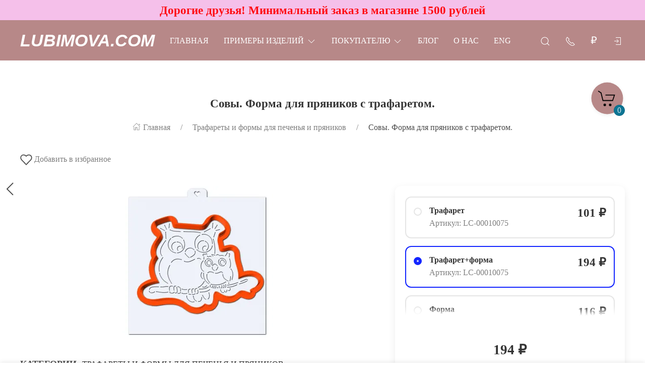

--- FILE ---
content_type: application/javascript
request_url: https://lubimova.com/wa-data/public/shop/themes/SpeedDesk2/product.min.js?v2023.11.12.7&_=1769259535802
body_size: 4016
content:
function Product(t,e){var a=this;for(var i in a.is_dialog=e.is_dialog||!1,a.images=e.images||[],this.form=$(t),this.add2cart=this.form.find(".add2cart"),this.button=this.add2cart.find("[type=submit]"),e)this[i]=e[i];var n=this;this.form.find(".services input[type=checkbox]").click(function(){var t=$('select[name="service_variant['+$(this).val()+']"]');t.length&&($(this).is(":checked")?t.removeAttr("disabled"):t.attr("disabled","disabled")),n.cartButtonVisibility(!0),n.updatePrice()}),this.form.find(".services .service-variants").on("change",function(){n.cartButtonVisibility(!0),n.updatePrice()}),this.form.find(".inline-select a").click(function(){var t=$(this).closest(".inline-select");return t.find("a.selected").removeClass("selected uk-active"),$(this).addClass("selected uk-active"),t.find(".sku-feature").val($(this).data("value")).change(),!1}),this.form.find(".skus input[type=radio]").click(function(){$(this).parents("label").addClass("uk-active"),$(this).parents("li").siblings().find("label").removeClass("uk-active");var t=$(this).data("image-id");a.setImage(t),$(this).data("disabled")?n.button.attr("disabled","disabled"):n.button.removeAttr("disabled");var e=$(this).val();n.updateSkuServices(e),n.cartButtonVisibility(!0),n.updatePrice();var i=a.skus[e]?a.skus[e]:null;a.form.trigger("product_sku_changed",[e,i])});var r=this.form.find(".skus input[type=radio]:checked:not(:disabled)");r.length||(r=this.form.find(".skus input[type=radio]:not(:disabled):first").prop("checked",!0).click()),r.click(),this.form.find(".sku-feature").on("change",function(){var t=null,e="";n.form.find(".sku-feature").each(function(){e+=$(this).data("feature-id")+":"+$(this).val()+";"});var i=n.features[e];if(void 0!==$.hideskusPlugin&&($.hideskusPlugin.setOptions({selectedClass:"selected uk-active"}),!$.hideskusPlugin.start(n,e)))return!1;i?(t=i.id,a.setImage(i.image_id),n.updateSkuServices(i.id),i.available?n.button.removeAttr("disabled"):(n.form.find("div.stocks div").hide(),n.form.find(".sku-no-stock").show(),n.button.attr("disabled","disabled")),n.add2cart.find(".price").data("price",i.price),n.updatePrice(i.price,i.compare_price)):(n.form.find("div.stocks div").hide(),n.form.find(".sku-no-stock").show(),n.button.attr("disabled","disabled"),n.add2cart.find(".compare-at-price").hide(),n.add2cart.find(".price").empty()),n.cartButtonVisibility(!0),a.form.trigger("product_sku_changed",[t,i])}),this.form.find(".sku-feature:first").change(),this.form.find(".skus input:radio:checked").length||this.form.find(".skus input:radio:enabled:first").attr("checked","checked"),this.form.submit(function(){var o=$(this);return o.find(".adding2cart").addClass("fa fa-spinner fa-spin loading").show(),$.post(o.attr("action")+"?html=1",o.serialize(),function(t){if(o.find(".adding2cart").hide(),"ok"==t.status){var e=$(".cart-total"),i=$(".cart-circle"),a=i;e.siblings(".navbar-cart").removeClass("uk-hidden"),$(".cart-count").html(t.data.count);var r=o.closest(".cart");if(110<=$(window).scrollTop()&&$("#cart").addClass("fixed"),e.closest(".cart").removeClass("empty"),n.cartButtonVisibility(!0),$(".navbar-cart").length){var d=$('<div class="cart"></div>').append(o.clone());d.appendTo("body"),d.css({"z-index":100500,background:r.closest(".dialog").length?"#fff":r.parent().css("background"),top:r.offset().top,left:r.offset().left,width:r.width()+"px",height:r.height()+"px",position:"absolute",overflow:"hidden"}).css({border:"2px solid #eee",padding:"20px",background:"#fff"}).animate({top:a.offset().top,left:a.offset().left,width:"10px",height:"10px",opacity:.7},600,function(){$(this).remove(),$(".navbar-cart-wrapper.remove-notify").length||UIkit.notification(o.find(".added2cart").html(),{pos:"top-center",status:"success",timeout:3e3})})}else{var s=$(".cart-form").offset().top,c=0;$(".uk-navbar-container.top").hasClass("uk-sticky-fixed")&&(c=$(".uk-navbar-container.top").height()),$("html,body").animate({scrollTop:s-c-30},500)}e.html(t.data.total),i.attr("data-title",t.data.total),$(document).trigger("trigger_notification_show"),$(document).trigger("trigger_product_added"),r.closest(".dialog").length&&setTimeout(function(){UIkit.modal("#dialog").hide(),UIkit.modal("#quick").hide(),UIkit.util.on("#dialog, #quick","hidden",function(t){"modal"==t.target.getAttribute("data-modal")&&$(document).trigger("trigger_product_modal_hide")})},0),o.data("cart")&&$("#page-content").load(location.href,function(){UIkit.modal("#dialog").hide(),UIkit.modal("#quick").hide(),UIkit.util.on("#dialog, #quick","hidden",function(t){"modal"==t.target.getAttribute("data-modal")&&$(document).trigger("trigger_product_modal_hide")})}),t.data.error&&alert(t.data.error)}else"fail"==t.status&&UIkit.notification(t.errors,{pos:"top-center",status:"danger",timeout:3e3})},"json"),!1}),this.compare_price=e.compare_price}!function(t,e){"object"==typeof exports&&"undefined"!=typeof module?module.exports=e():"function"==typeof define&&define.amd?define(e):t.retinajs=e()}(this,function(){"use strict";function i(t){return Array.prototype.slice.call(t)}function s(e,i){var a=e.nodeName.toLowerCase(),t=document.createElement("img");t.addEventListener("load",function(){var t;"img"===a?(t=e,t.hasAttribute("data-no-resize")||(0===t.offsetWidth&&0===t.offsetHeight?(t.setAttribute("width",t.naturalWidth),t.setAttribute("height",t.naturalHeight)):(t.setAttribute("width",t.offsetWidth),t.setAttribute("height",t.offsetHeight))),t).setAttribute("src",i):e.style.backgroundImage="url("+i+")"}),t.setAttribute("src",i),e.setAttribute(u,!0)}function c(t,e){var i,a=2<arguments.length&&void 0!==arguments[2]?arguments[2]:1,r=(i=parseInt(a,10),o<i?o:i);e&&1<r&&s(t,e.replace(d,"@"+r+"x$1"))}function t(t){var e;(e=t,e?"function"==typeof e.forEach?e:i(e):"undefined"==typeof document?[]:i(document.querySelectorAll(a))).forEach(function(t){if(!t.getAttribute(u)){var e="img"===t.nodeName.toLowerCase()?t.getAttribute("src"):t.style.backgroundImage.replace(n,"$2"),i=t.getAttribute("data-rjs"),a=!isNaN(parseInt(i,10));if(null===i)return;a?c(t,e,i):(r=t,d=i,1<o&&s(r,d))}var r,d})}var e="undefined"!=typeof window,o=Math.round(e&&window.devicePixelRatio||1),d=/(\.[A-z]{3,4}\/?(\?.*)?)$/,n=/url\(('|")?([^)'"]+)('|")?\)/i,a="[data-rjs]",u="data-rjs-processed";return e&&(window.addEventListener("load",function(){t()}),window.retinajs=t),t}),retinajs(),Product.prototype.getEscapedText=function(t){return $("<div>").text(t).html()},Product.prototype.currencyFormat=function(t,e){var i,a,r=this.currency.frac_digits,d=this.currency.decimal_point,s=this.currency.thousands_sep;isNaN(r=Math.abs(r))&&(r=2),null==d&&(d=","),null==s&&(s="."),3<(a=(i=parseInt(t=(+t||0).toFixed(r))+"").length)?a%=3:a=0;t=(a?i.substr(0,a)+s:"")+i.substr(a).replace(/(\d{3})(?=\d)/g,"$1"+s)+(r&&t-i?d+Math.abs(t-i).toFixed(r).replace(/-/,0).slice(2):"");var c=e?this.currency.sign:this.currency.sign_html;return this.currency.sign_position?t+this.currency.sign_delim+c:c+this.currency.sign_delim+t},Product.prototype.serviceVariantHtml=function(t,e,i){return $('<option data-price="'+i+'" value="'+t+'"></option>').text(e+" (+"+this.currencyFormat(i,1)+")")},Product.prototype.updateSkuServices=function(t){for(var e in this.form.find("div.stocks div, .sku-hint").hide(),this.form.find(".sku-"+t+"-stock").show(),this.services[t]){var i=this.services[t][e];if(!1===i)this.form.find(".service-"+e).hide().find("input,select").attr("disabled","disabled").removeAttr("checked");else if(this.form.find(".service-"+e).show().find("input").removeAttr("disabled"),"string"==typeof i||"number"==typeof i)this.form.find(".service-"+e+" .service-price").html(this.currencyFormat(i)),this.form.find(".service-"+e+" input").data("price",i);else{var a=this.form.find(".service-"+e+" .service-variants"),r=a.val();for(var d in i){var s=a.find("option[value="+d+"]");!1===i[d]?(s.hide(),s.attr("value")==r&&(r=!1)):(r||(r=d),s.replaceWith(this.serviceVariantHtml(d,i[d][0],i[d][1])))}this.form.find(".service-"+e+" .service-variants").val(r)}}},Product.prototype.updatePrice=function(t,e){var i=this;if(void 0===t){var a=this.form.find(".skus input:radio:checked");a.length?(t=parseFloat(a.data("price")),e=parseFloat(a.data("compare-price"))):(t=parseFloat(this.add2cart.find(".price").data("price")),e=this.compare_price)}var r=0;this.form.find(".services input:checked").each(function(){var t=$(this).val();i.form.find(".service-"+t+"  .service-variants").length?r+=parseFloat(i.form.find(".service-"+t+"  .service-variants :selected").data("price")):r+=parseFloat($(this).data("price"))}),this.add2cart.find(".price").html(this.currencyFormat(t+r)),e?(this.add2cart.find(".compare-at-price").length||this.add2cart.prepend('<span class="compare-at-price nowrap"></span>'),this.add2cart.find(".compare-at-price").html(this.currencyFormat(e+r)).show()):this.add2cart.find(".compare-at-price").hide().html(""),this.compare_price=e||0},Product.prototype.cartButtonVisibility=function(t){t?(0<this.compare_price&&this.add2cart.find(".compare-at-price").show(),this.add2cart.find('input[type="submit"]').show(),this.add2cart.find(".price").show(),this.add2cart.find(".qty").show(),this.add2cart.find("span.added2cart").hide()):MatchMedia("only screen and (max-width: 760px)")&&(this.add2cart.find(".compare-at-price").hide(),this.add2cart.find('input[type="submit"]').hide(),this.add2cart.find(".price").hide(),this.add2cart.find(".qty").hide(),this.add2cart.find("span.added2cart").show(),110<=$(window).scrollTop()&&$("#cart").addClass("fixed"),$("#cart-content").append($('<div class="cart-just-added"></div>').html(this.getEscapedText(this.add2cart.find("span.added2cart").text()))),$("#cart").hasClass("fixed")&&$(".cart-to-checkout").slideDown(200))},Product.prototype.setImage=function(t){if(this.is_dialog){if(this.images){t=t||"default";var e=this.images[t];e&&$(".product-image").attr("src",e.uri_200)}}else t&&$("#product-image-"+t).trigger("click")},$(function(){var s=jQuery,t=s("#product-core-image").find("a");t.length&&t.on("click",function(t){t.preventDefault();var e=[];if(s("#product-gallery a").length){var i=s("#product-gallery .selected").prevAll(".image").not(".video").length;s("#product-gallery .image").not(".video").each(function(){e.push({source:s(this).find("a").attr("href")})}),i&&(e=e.slice(i).concat(e.slice(0,i)))}else e.push({source:s(this).attr("href")});return UIkit.lightboxPanel({items:e}).show(),!1}),s("#product-gallery a").not("#product-image-video").click(function(){var t=s(this).find("img");s(".youtube-video").length&&s(".youtube-video")[0].contentWindow.postMessage('{ "event":"command","func":"pauseVideo","args":""}',"*"),s("#product-core-image, .product-core-image-wrapper").show(),s("#video-container").hide(),void 0!==s.autobadgeFrontend&&s.autobadgeFrontend.reinit(),setTimeout(function(){s(document).trigger("trigger_sticky_update")},1e3),s(".product-gallery .image").removeClass("selected uk-active").find("a").removeClass("selected uk-active"),s(this).addClass("selected uk-active").parent().addClass("selected uk-active");var e=s("#product-image").attr("data-src");s("#product-image").attr("src",e),s("#product-image").removeAttr("data-src data-srcset srcset data-rjs-processed").removeClass("ls-is-cached"),s("#switching-image").show();var i=s(this).find("img"),a=s("#product-image").attr("src").replace(/^.*\/[^\/]+\.(.*)\.[^\.]*$/,"$1"),r=i.attr("data-src").replace(/^(.*\/[^\/]+\.)(.*)(\.[^\.]*)$/,"$1"+a+"$3");r=r.replace("@2x",""),s("<img>").attr("src",r).load(function(){s("#product-image").attr("src",r).attr("title",t.attr("title")).attr("alt",t.attr("alt")).attr("data-rjs","2"),retinajs(s("#product-image")),s("#product-image").on("load",function(){s("#switching-image").hide(),s(document).trigger("gallery-changed"),setTimeout(function(){s(document).trigger("trigger_sticky_update")},1e3)})}).each(function(){this.complete&&s(this).trigger("load")});a=s("#product-image").parent().attr("href").replace(/^.*\/[^\/]+\.(.*)\.[^\.]*$/,"$1");var d=i.attr("src").replace(/^(.*\/[^\/]+\.)(.*)(\.[^\.]*)$/,"$1"+a+"$3");return s("#product-image").parent().attr("href",d),!1}),s("#product-image-video").click(function(){return s("#product-core-image, .product-core-image-wrapper").hide(),s("#video-container").show(),s(".product-gallery .image").removeClass("selected uk-active").find("a").removeClass("selected uk-active"),s(this).parent().addClass("selected uk-active"),s(document).trigger("gallery-changed"),setTimeout(function(){s(document).trigger("trigger_sticky_update")},1e3),!1})});